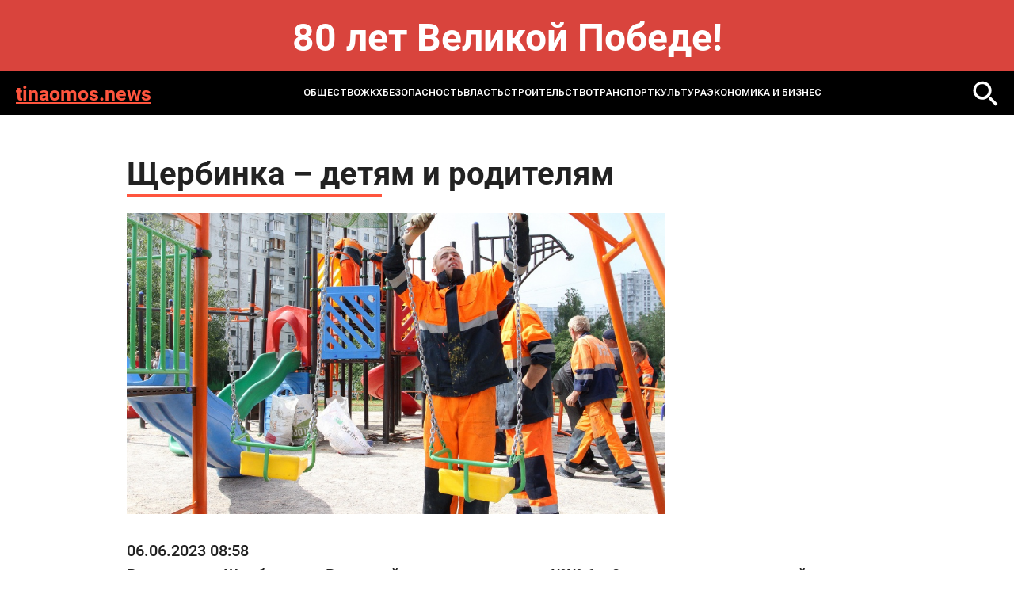

--- FILE ---
content_type: text/html; charset=windows-1251
request_url: https://tinaomos.news/news/zhkkh_i_stroitelstvo/shcherbinka_detyam_i_roditelyam/
body_size: 4875
content:
<!DOCTYPE html>
<html lang="ru-ru" dir="ltr">

<head>
	<meta http-equiv="X-UA-Compatible" content="IE=edge" />
	<meta http-equiv="Content-Type" content="text/html; charset=windows-1251" />
<meta name="robots" content="index, follow" />
<meta name="keywords" content="MOS NEWS - онлайн издание, новости Москвы, новости сегодня, новости России, реклама в СМИ" />
<meta name="description" content="MOS NEWS - онлайн издание, новости Москвы, новости сегодня, новости России, реклама в СМИ" />
<link href="/bitrix/templates/tinaomos.news - 2024/styles.css?1732093286232" type="text/css"  data-template-style="true"  rel="stylesheet" />
<script type="text/javascript">var _ba = _ba || []; _ba.push(["aid", "0ce1341d9b3c139aa874b7587c0d860e"]); _ba.push(["host", "tinaomos.news"]); (function() {var ba = document.createElement("script"); ba.type = "text/javascript"; ba.async = true;ba.src = (document.location.protocol == "https:" ? "https://" : "http://") + "bitrix.info/ba.js";var s = document.getElementsByTagName("script")[0];s.parentNode.insertBefore(ba, s);})();</script>


	<title>
		Щербинка – детям и родителям | Новости mos. news	</title>
	<meta name="format-detection" content="telephone=no">
<meta name="viewport" content="width=device-width, initial-scale=1">
<link rel="shortcut icon" href="/bitrix/templates/tinaomos.news - 2024/images/favicon.ico" sizes="16x16">
<meta name="viewport" content="width=device-width, initial-scale=1.0">
<link media="all" rel="stylesheet" type="text/css" href="/bitrix/templates/tinaomos.news - 2024/css/all.css?v=1" />
<link href="/bitrix/templates/tinaomos.news - 2024/custom.css?v=1" rel="stylesheet" type="text/css" /></head>
<body>
	<div id="panel">
			</div>
<style>
.bnr-line{
	color: #fff; font-size: 48px; text-align:center; padding: 30px 0 ; font-weight: bold; background: #d9443d;
}
@media (max-width: 1024px){
	.bnr-line{
		font-size: 28px;padding: 20px 0 ;
	}
}
</style>
<div class="bnr-line">80 лет Великой Победе!</div>
	<div id="wrapper">

		<header class="header">
			<div class="holder">
				<div class="header-block">
					<a href="/" class="header-logo">tinaomos.news</a>
					<a href="" class="mob-nav-icon"><span class="mob-nav-block"></span></a>
						<div class="header-nav">
	<ul class="header-nav-list">
					<li class="">
					<a href="/news/society/">ОБЩЕСТВО</a>
				</li>
							<li class="active">
					<a href="/news/zhkkh_i_stroitelstvo/">ЖКХ</a>
				</li>
							<li class="">
					<a href="/news/bezopasnost/">БЕЗОПАСНОСТЬ</a>
				</li>
							<li class="">
					<a href="/news/raznoe/">ВЛАСТЬ</a>
				</li>
							<li class="">
					<a href="/news/infrastruktura/">СТРОИТЕЛЬСТВО</a>
				</li>
							<li class="">
					<a href="/news/transport/">ТРАНСПОРТ</a>
				</li>
							<li class="">
					<a href="/news/kultura/">КУЛЬТУРА</a>
				</li>
							<li class="">
					<a href="/news/ekonomika_i_biznes/">ЭКОНОМИКА И БИЗНЕС</a>
				</li>
				</ul>
</div>
						<a href="/search/" class="header-loupe"><img src="/bitrix/templates/tinaomos.news - 2024/images/loupe-2.svg" alt=""></a>
				</div>
			</div>
		</header>

<section class="main">
	<div class="holder">
		<article class="article">
			<h1 class="article-title">Щербинка – детям и родителям</h1>
			<div class="article-img"><img src="/upload/iblock/e8d/sqmxtiuzopza9yhpucrqxthdwwmtp9zs.jpg" alt=""></div>
			<div class="article-date">06.06.2023 08:58</div>
			В поселении Щербинка на Высотной улице возле домов №№ 6 и 8 специалисты подрядной организации установили малые архитектурные формы – детям будет где полазить, побегать и поиграть.<br />
<br />
— Для веселого времяпрепровождения детей установили разнообразные качели, песочницы и игровые комплексы, а родители смогут отдохнуть во время прогулок на удобных скамейках, — рассказал заместитель начальника управления коммунального хозяйства и благоустройства администрации городского округа Щербинка Эмиль Мурадян.<br />
Материал сайта <a class="txttohtmllink" href="https://scherbinka-mo.ru/materials/news-109519/docview/blagoustroystvo-detskikh-ploshchadok-prodolzhili-v-shcherbinke">https://scherbinka-mo.ru/materials/news-109519/docview/blagoustroystvo-detskikh-ploshchadok-prodolzhili-v-shcherbinke</a><br />
		</article>
		
<div class="news-more">
	<h2 class="title">Может быть интересно</h2>
	<div class="more-slider">
					<div class="more-slide">
				<a href="/news/society/medvedchuk-predupredil-chto-zelenskiy-mozhet-obyavit-totalnuyu-mobilizatsiyu/" class="more-item">
					<div class="more-title">Медведчук предупредил, что Зеленский может объявить тотальную мобилизацию</div>
					<div class="more-date">18 января 2026</div>
				</a>
			</div>
					<div class="more-slide">
				<a href="/news/infrastruktura/rekordnoe_chislo_proektov_krt_opublikovano_v_moskve_v_2025_godu/" class="more-item">
					<div class="more-title">Рекордное число проектов КРТ опубликовано в Москве в 2025 году</div>
					<div class="more-date">18 января 2026</div>
				</a>
			</div>
					<div class="more-slide">
				<a href="/news/society/pvo-sbila-23-ukrainskikh-bespilotnika-nad-territoriey-rf/" class="more-item">
					<div class="more-title">ПВО сбила 23 украинских беспилотника над территорией РФ</div>
					<div class="more-date">17 января 2026</div>
				</a>
			</div>
					<div class="more-slide">
				<a href="/news/society/kitayskaya-kosmicheskaya-raketa-ceres-2-upala-pri-pervom-zapuske/" class="more-item">
					<div class="more-title">Китайская космическая ракета CERES-2 упала при первом запуске</div>
					<div class="more-date">17 января 2026</div>
				</a>
			</div>
					<div class="more-slide">
				<a href="/news/transport/samozakhvat_zemli_pod_avtostoyanku_presechen_v_tinao/" class="more-item">
					<div class="more-title">Самозахват земли под автостоянку пресечен в ТиНАО</div>
					<div class="more-date">17 января 2026</div>
				</a>
			</div>
					<div class="more-slide">
				<a href="/news/society/moskalkova-zayavila-o-neobkhodimosti-vozobnovleniya-obmena-plennymi-s-ukrainoy/" class="more-item">
					<div class="more-title">Москалькова заявила о необходимости возобновления обмена пленными с Украиной</div>
					<div class="more-date">17 января 2026</div>
				</a>
			</div>
					<div class="more-slide">
				<a href="/news/society/budanov-umerov-i-arakhamiya-pribyli-v-ssha-na-peregovory/" class="more-item">
					<div class="more-title">Буданов, Умеров и Арахамия прибыли в США на переговоры</div>
					<div class="more-date">17 января 2026</div>
				</a>
			</div>
					<div class="more-slide">
				<a href="/news/society/magnitnaya-burya-prodolzhaetsya-na-zemle-na-slabom-urovne/" class="more-item">
					<div class="more-title">Магнитная буря продолжается на Земле на слабом уровне</div>
					<div class="more-date">17 января 2026</div>
				</a>
			</div>
			</div>
</div>
	</div>
</section>
<!-- 
 -->
	<footer class="footer">
		<div class="holder">
			<div class="footer-top">
				<div class="search">
					<form action="/search/">
						<input name="q" type="text" class="search-input" placeholder="Поиск...">
						<button name="s" class="search-button"></button>
					</form>
				</div>
				<div class="footer-links">
								<div class="footer-links-col">
								<a href="/news/society/" class="">ОБЩЕСТВО</a>
										<a href="/news/zhkkh_i_stroitelstvo/" class="_active">ЖКХ</a>
										<a href="/news/bezopasnost/" class="">БЕЗОПАСНОСТЬ</a>
										</div>
				<div class="footer-links-col">
							<a href="/news/raznoe/" class="">ВЛАСТЬ</a>
										<a href="/news/infrastruktura/" class="">СТРОИТЕЛЬСТВО</a>
										<a href="/news/transport/" class="">ТРАНСПОРТ</a>
										</div>
				<div class="footer-links-col">
							<a href="/news/kultura/" class="">КУЛЬТУРА</a>
										<a href="/news/ekonomika_i_biznes/" class="">ЭКОНОМИКА И БИЗНЕС</a>
				</div>
				</div>
			</div>
		</div>
		<div class="footer-bottom">
			<div class="footer-bottom-text">
				© 2014-2024 Информационный портал «MOS NEWS». <a href="">ЭЛ № ФС 77 - 68927</a>. Настоящий ресурс может содержать материалы 18+. Использование материалов издания - как вам угодно, никаких претензий со стороны нашего СМИ не будет. Мнение редакции может не совпадать с мнением авторов публикаций. Контакты редакции: <a href="tel:+74957654164">+7 (495) 765-41-64</a>, <a href="mailto:mos.news@inbox.ru">mos.news@inbox.ru</a><br>
В России признаны экстремистскими и запрещены организации «Meta Platforms Inc. по реализации продуктов — социальных сетей Facebook и Instagram», «Национал-большевистская партия», «Свидетели Иеговы», «Армия воли народа», «Русский общенациональный союз», «Движение против нелегальной иммиграции», «Правый сектор», УНА-УНСО, УПА, «Тризуб им. Степана Бандеры»,«Мизантропик дивижн», «Меджлис крымскотатарского народа», движение «Артподготовка», общероссийская политическая партия «Воля», АУЕ. Признаны террористическими и запрещены: «Движение Талибан», «Имарат Кавказ», «Исламское государство» (ИГ, ИГИЛ), Джебхад-ан-Нусра, «АУМ Синрике», «Братья-мусульмане», «Аль-Каида в странах исламского Магриба». <br>
Организации, СМИ и физические лица, <a href="">признанные в</a> России иностранными агентами: «Альянс врачей», «Лига Избирателей», «Фонд борьбы с коррупцией», «В защиту прав заключенных», ИАЦ «Сова», «Аналитический Центр Юрия Левады», «Мемориал», «Открытый Петербург», «Открытая Россия», «Гуманитарное действие», «Феникс плюс», «Агора», «Голос», «Комитет Солдатских матерей», «Женское достоинство», «Голос Америки», «Кавказ.Реалии», «Радио Свобода», Пономарев Лев Александрович, Савицкая Людмила Алексеевна, Маркелов Сергей Евгеньевич, Камалягин Денис Николаевич, Апахончич Дарья Александровна и <a href="">т.д.</a>

<!-- Yandex.Metrika counter -->
<script type="text/javascript" >
	(function(m,e,t,r,i,k,a){m[i]=m[i]||function(){(m[i].a=m[i].a||[]).push(arguments)};
		m[i].l=1*new Date();k=e.createElement(t),a=e.getElementsByTagName(t)[0],k.async=1,k.src=r,a.parentNode.insertBefore(k,a)})
	(window, document, "script", "https://mc.yandex.ru/metrika/tag.js", "ym");

	ym(42642479, "init", {
		clickmap:true,
		trackLinks:true,
		accurateTrackBounce:true
	});
</script>
<noscript><div><img src="https://mc.yandex.ru/watch/42642479" style="position:absolute; left:-9999px;" alt="" /></div></noscript>
<!-- /Yandex.Metrika counter -->			</div>
			<div class="footer-info">
				<div class="footer-logo">
					<a href="https://rim.media"><img src=" /bitrix/templates/tinaomos.news - 2024/images/footer-logo.png" alt=""></a>
				</div>
				<div class="footer-webs">
					<a href="">
						<svg width="28" height="28" viewBox="0 0 28 28" fill="none" xmlns="http://www.w3.org/2000/svg">
							<path d="M20.75 7.5C19.5452 6.70987 18.7715 5.22359 18.5 3.75C18.4416 3.43169 18.5 3.33524 18.5 3H14.75V18.75C14.6855 20.486 12.7405 21.75 11 21.75C10.4588 21.75 9.94871 21.2376 9.5 21C8.47135 20.4554 8 19.9983 8 18.75C8 16.957 9.21865 15 11 15C11.3326 15 12.1982 14.9052 12.5 15V11.25C12.1876 11.2071 11.3236 11.25 11 11.25C7.09854 11.25 4.25 14.8236 4.25 18.75C4.25 21.1587 5.4249 22.711 7.25 24C8.39924 24.8121 9.49236 25.5 11 25.5C14.9015 25.5 18.5 22.6758 18.5 18.75V10.5C20.0077 11.5887 21.7567 12 23.75 12V8.25C22.6765 8.25 21.5891 8.05027 20.75 7.5Z" fill="white"/>
						</svg>
					</a>
					<a href="">
						<svg width="28" height="28" viewBox="0 0 28 28" fill="none" xmlns="http://www.w3.org/2000/svg">
							<path fill-rule="evenodd" clip-rule="evenodd" d="M22.25 22.5H18.5V17.25C18.5 16.0042 18.7126 14.25 17 14.25C15.2626 14.25 14.75 15.1 14.75 16.5V22.5H11.75V11.25H14.75V12.75C15.1958 11.9041 16.1249 11.25 17.75 11.25C21.1292 11.25 22.25 13.6083 22.25 16.5V22.5ZM8 9.75C6.92917 9.75 5.75 9.32083 5.75 8.25C5.75 7.18333 6.93291 6 8 6C9.06667 6 9.5 7.18333 9.5 8.25C9.5 9.32083 9.06667 9.75 8 9.75ZM5.75 22.5H9.5V11.25H5.75V22.5ZM23.75 3H4.25C3.33374 3 2.75 3.60416 2.75 4.5V24C2.75 24.8958 3.33374 25.5 4.25 25.5H23.75C24.6663 25.5 25.25 24.8958 25.25 24V4.5C25.25 3.60416 24.6708 3 23.75 3Z" fill="#E6E6E6"/>
						</svg>
					</a>
				</div>
				<a href="" class="footer-button">Подписаться</a>
			</div>
		</div>
	</footer>
	<link media="all" rel="stylesheet" type="text/css" href="/bitrix/templates/tinaomos.news - 2024/css/slick.css" />
	<script src="/bitrix/templates/tinaomos.news - 2024/js/jquery-2.2.4.min.js"></script>
	<script src="/bitrix/templates/tinaomos.news - 2024/js/slick.min.js"></script>
	<script src="/bitrix/templates/tinaomos.news - 2024/js/all.js"></script>
</body>
</html>